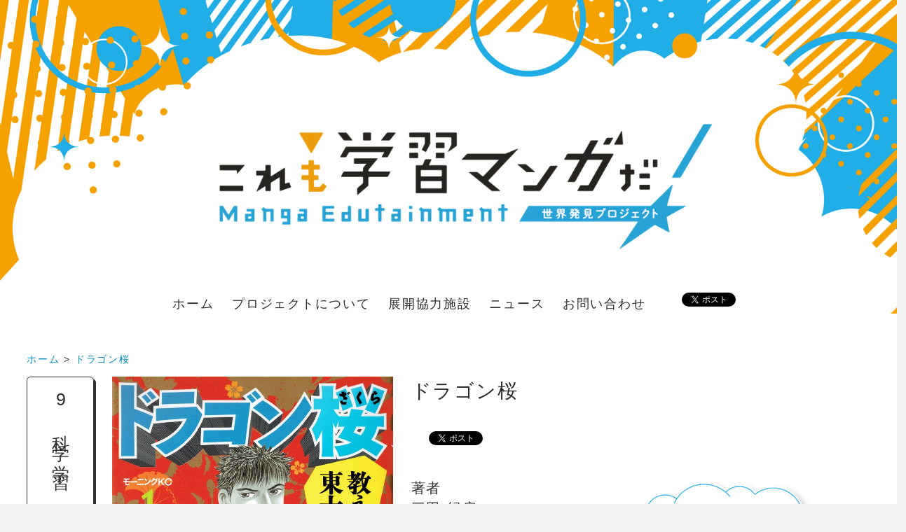

--- FILE ---
content_type: text/html; charset=UTF-8
request_url: https://gakushumanga.jp/manga/%E3%83%89%E3%83%A9%E3%82%B4%E3%83%B3%E6%A1%9C/
body_size: 34313
content:
<!DOCTYPE html>
<!--[if lt IE 7]><html class="no-js lt-ie9 lt-ie8 lt-ie7" lang="ja"><![endif]-->
<!--[if IE 7]>   <html class="no-js lt-ie9 lt-ie8" lang="ja"><![endif]-->
<!--[if IE 8]>   <html class="no-js lt-ie9" lang="ja"><![endif]-->
<!--[if gt IE 8]><!--><html lang="ja"><!--<![endif]-->
  <head>
    <!-- Global site tag (gtag.js) - Google Analytics -->
    <script async src="https://www.googletagmanager.com/gtag/js?id=G-QEYCG8FD2N"></script>
    <script>
     window.dataLayer = window.dataLayer || [];
     function gtag(){dataLayer.push(arguments);}
     gtag('js', new Date());

     gtag('config', 'G-QEYCG8FD2N');
    </script>
    <meta charset="utf-8">
    <meta http-equiv="X-UA-Compatible" content="IE=edge">
    <title>科学・学習「ドラゴン桜」これも学習マンガだ！</title>
    <meta name="description" content="受験勉強マンガである。学習マンガというより、もっとストレートに、勉強に焦点を当てる。「マンガなんか読んでないで勉強しなさい。」そう、マンガは勉強と対極にある。これを逆手に取って、勉強とは何か、受験とはどういうものか、を描く。えっホント？と思うようなコツを提示する一方、東大受験は教科書をきっちり理解すれば合格できるといった基本的なメッセージも盛り込まれる。だが、さまざまな受験テクニックやためになる勉強法を紹介しつつも、冷酷な先生や個性的すぎる先生たちが学生を戸惑わせたりして、並みの受験教本とは一線を画す。そう、ゲームのように、スポーツのように、勉強する。スポ根マンガのように、落ちこぼれ高校生が東大を突破したり、あるいは失敗したり、その成長過程も共有する。元暴走族の弁護士が進学実績を上げることで高校の経営を立て直す、というビジネス書でもある。
">
    <meta name="viewport" content="width=device-width,initial-scale=1.0">
        <meta property="og:url" content="http://gakushumanga.jp/manga/%E3%83%89%E3%83%A9%E3%82%B4%E3%83%B3%E6%A1%9C/">
<meta property="og:site_name" content="これも学習マンガだ！">
<meta property="og:type" content="article">
<meta property="og:title" content="科学・学習「ドラゴン桜」これも学習マンガだ！">
<meta property="og:description" content="受験勉強マンガである。学習マンガというより、もっとストレートに、勉強に焦点を当てる。「マンガなんか読んでないで勉強しなさい。」そう、マンガは勉強と対極にある。これを逆手に取って、勉強とは何か、受験とはどういうものか、を描く。えっホント？と思うようなコツを提示する一方、東大受験は教科書をきっちり理解すれば合格できるといった基本的なメッセージも盛り込まれる。だが、さまざまな受験テクニックやためになる勉強法を紹介しつつも、冷酷な先生や個性的すぎる先生たちが学生を戸惑わせたりして、並みの受験教本とは一線を画す。そう、ゲームのように、スポーツのように、勉強する。スポ根マンガのように、落ちこぼれ高校生が東大を突破したり、あるいは失敗したり、その成長過程も共有する。元暴走族の弁護士が進学実績を上げることで高校の経営を立て直す、というビジネス書でもある。
">
<meta name="twitter:card" content="summary_large_image">
<meta name="twitter:title" content="科学・学習「ドラゴン桜」これも学習マンガだ！">
<meta name="twitter:description" content="受験勉強マンガである。学習マンガというより、もっとストレートに、勉強に焦点を当てる。「マンガなんか読んでないで勉強しなさい。」そう、マンガは勉強と対極にある。これを逆手に取って、勉強とは何か、受験とはどういうものか、を描く。えっホント？と思うようなコツを提示する一方、東大受験は教科書をきっちり理解すれば合格できるといった基本的なメッセージも盛り込まれる。だが、さまざまな受験テクニックやためになる勉強法を紹介しつつも、冷酷な先生や個性的すぎる先生たちが学生を戸惑わせたりして、並みの受験教本とは一線を画す。そう、ゲームのように、スポーツのように、勉強する。スポ根マンガのように、落ちこぼれ高校生が東大を突破したり、あるいは失敗したり、その成長過程も共有する。元暴走族の弁護士が進学実績を上げることで高校の経営を立て直す、というビジネス書でもある。
">
  <meta property="og:image" content="https://gakushumanga.jp/wp/wp-content/uploads/2015/09/47_ドラゴン桜.jpg">
    <!-- <meta name="twitter:image:src" content="https://gakushumanga.jp/wp/wp-content/uploads/2015/09/47_ドラゴン桜1.jpg"> -->
  <!-- <meta name="twitter:image:src" content="https://gakushumanga.jp/wp/wp-content/uploads/2015/09/47_ドラゴン桜.jpg"> -->
    <link rel="apple-touch-icon" href="https://gakushumanga.jp/wp/wp-content/themes/gakushumanga/images/apple-touch-icon.png">
    <link rel="shortcut icon" type="image/x-icon" href="https://gakushumanga.jp/wp/wp-content/themes/gakushumanga/images/favicon.ico">
    <link rel="stylesheet" href="https://gakushumanga.jp/wp/wp-content/themes/gakushumanga/style.css?1751980859">
    <script async defer crossorigin="anonymous" src="https://connect.facebook.net/ja_JP/all.js#xfbml=1&version=v10.0&appId=459418950831038&autoLogAppEvents=1" nonce="GNHfQWr7"></script>
    <meta name='robots' content='max-image-preview:large' />
	<style>img:is([sizes="auto" i], [sizes^="auto," i]) { contain-intrinsic-size: 3000px 1500px }</style>
	<link rel='dns-prefetch' href='//webfont.fontplus.jp' />
<script type="text/javascript">
/* <![CDATA[ */
window._wpemojiSettings = {"baseUrl":"https:\/\/s.w.org\/images\/core\/emoji\/15.0.3\/72x72\/","ext":".png","svgUrl":"https:\/\/s.w.org\/images\/core\/emoji\/15.0.3\/svg\/","svgExt":".svg","source":{"concatemoji":"https:\/\/gakushumanga.jp\/wp\/wp-includes\/js\/wp-emoji-release.min.js?ver=6.7.4"}};
/*! This file is auto-generated */
!function(i,n){var o,s,e;function c(e){try{var t={supportTests:e,timestamp:(new Date).valueOf()};sessionStorage.setItem(o,JSON.stringify(t))}catch(e){}}function p(e,t,n){e.clearRect(0,0,e.canvas.width,e.canvas.height),e.fillText(t,0,0);var t=new Uint32Array(e.getImageData(0,0,e.canvas.width,e.canvas.height).data),r=(e.clearRect(0,0,e.canvas.width,e.canvas.height),e.fillText(n,0,0),new Uint32Array(e.getImageData(0,0,e.canvas.width,e.canvas.height).data));return t.every(function(e,t){return e===r[t]})}function u(e,t,n){switch(t){case"flag":return n(e,"\ud83c\udff3\ufe0f\u200d\u26a7\ufe0f","\ud83c\udff3\ufe0f\u200b\u26a7\ufe0f")?!1:!n(e,"\ud83c\uddfa\ud83c\uddf3","\ud83c\uddfa\u200b\ud83c\uddf3")&&!n(e,"\ud83c\udff4\udb40\udc67\udb40\udc62\udb40\udc65\udb40\udc6e\udb40\udc67\udb40\udc7f","\ud83c\udff4\u200b\udb40\udc67\u200b\udb40\udc62\u200b\udb40\udc65\u200b\udb40\udc6e\u200b\udb40\udc67\u200b\udb40\udc7f");case"emoji":return!n(e,"\ud83d\udc26\u200d\u2b1b","\ud83d\udc26\u200b\u2b1b")}return!1}function f(e,t,n){var r="undefined"!=typeof WorkerGlobalScope&&self instanceof WorkerGlobalScope?new OffscreenCanvas(300,150):i.createElement("canvas"),a=r.getContext("2d",{willReadFrequently:!0}),o=(a.textBaseline="top",a.font="600 32px Arial",{});return e.forEach(function(e){o[e]=t(a,e,n)}),o}function t(e){var t=i.createElement("script");t.src=e,t.defer=!0,i.head.appendChild(t)}"undefined"!=typeof Promise&&(o="wpEmojiSettingsSupports",s=["flag","emoji"],n.supports={everything:!0,everythingExceptFlag:!0},e=new Promise(function(e){i.addEventListener("DOMContentLoaded",e,{once:!0})}),new Promise(function(t){var n=function(){try{var e=JSON.parse(sessionStorage.getItem(o));if("object"==typeof e&&"number"==typeof e.timestamp&&(new Date).valueOf()<e.timestamp+604800&&"object"==typeof e.supportTests)return e.supportTests}catch(e){}return null}();if(!n){if("undefined"!=typeof Worker&&"undefined"!=typeof OffscreenCanvas&&"undefined"!=typeof URL&&URL.createObjectURL&&"undefined"!=typeof Blob)try{var e="postMessage("+f.toString()+"("+[JSON.stringify(s),u.toString(),p.toString()].join(",")+"));",r=new Blob([e],{type:"text/javascript"}),a=new Worker(URL.createObjectURL(r),{name:"wpTestEmojiSupports"});return void(a.onmessage=function(e){c(n=e.data),a.terminate(),t(n)})}catch(e){}c(n=f(s,u,p))}t(n)}).then(function(e){for(var t in e)n.supports[t]=e[t],n.supports.everything=n.supports.everything&&n.supports[t],"flag"!==t&&(n.supports.everythingExceptFlag=n.supports.everythingExceptFlag&&n.supports[t]);n.supports.everythingExceptFlag=n.supports.everythingExceptFlag&&!n.supports.flag,n.DOMReady=!1,n.readyCallback=function(){n.DOMReady=!0}}).then(function(){return e}).then(function(){var e;n.supports.everything||(n.readyCallback(),(e=n.source||{}).concatemoji?t(e.concatemoji):e.wpemoji&&e.twemoji&&(t(e.twemoji),t(e.wpemoji)))}))}((window,document),window._wpemojiSettings);
/* ]]> */
</script>
	<style type="text/css">
	img.wp-smiley,
	img.emoji {
		display: inline !important;
		border: none !important;
		box-shadow: none !important;
		height: 1em !important;
		width: 1em !important;
		margin: 0 0.07em !important;
		vertical-align: -0.1em !important;
		background: none !important;
		padding: 0 !important;
	}
	</style>
	<script type="text/javascript" src="//webfont.fontplus.jp/accessor/script/fontplus.js?aH~6JqoagF4=&amp;aa=1&amp;ab=2&amp;ver=6.7.4" id="font-plus-js"></script>
<link rel="https://api.w.org/" href="https://gakushumanga.jp/wp-json/" /><link rel="EditURI" type="application/rsd+xml" title="RSD" href="https://gakushumanga.jp/wp/xmlrpc.php?rsd" />
<meta name="generator" content="WordPress 6.7.4" />
<link rel="canonical" href="https://gakushumanga.jp/manga/%e3%83%89%e3%83%a9%e3%82%b4%e3%83%b3%e6%a1%9c/" />
<link rel='shortlink' href='https://gakushumanga.jp/?p=207' />
<link rel="alternate" title="oEmbed (JSON)" type="application/json+oembed" href="https://gakushumanga.jp/wp-json/oembed/1.0/embed?url=https%3A%2F%2Fgakushumanga.jp%2Fmanga%2F%25e3%2583%2589%25e3%2583%25a9%25e3%2582%25b4%25e3%2583%25b3%25e6%25a1%259c%2F" />
<link rel="alternate" title="oEmbed (XML)" type="text/xml+oembed" href="https://gakushumanga.jp/wp-json/oembed/1.0/embed?url=https%3A%2F%2Fgakushumanga.jp%2Fmanga%2F%25e3%2583%2589%25e3%2583%25a9%25e3%2582%25b4%25e3%2583%25b3%25e6%25a1%259c%2F&#038;format=xml" />
  </head>
  <body class="manga-template-default single single-manga postid-207 ja %e3%83%89%e3%83%a9%e3%82%b4%e3%83%b3%e6%a1%9c">
                <div id="mobile_nav_btn">MENU</div>
    <div id="container">
      <header id="header">
        <div id="bg-header"></div>
        <a href="https://gakushumanga.jp"><img src="https://gakushumanga.jp/wp/wp-content/themes/gakushumanga/images/header_logo_wide.png" alt="科学・学習「ドラゴン桜」これも学習マンガだ！" /></a>
        <nav id="h-nav">
          <ul>
            <li><a href="https://gakushumanga.jp" class="">ホーム</a></li>
            <li><a href="https://gakushumanga.jp/concept/" class="">プロジェクトについて</a></li>
            <li class=" e-new"><a href="https://gakushumanga.jp/archive/" class="">展開協力施設</a></li>
            <li class=" e-new"><a href="https://gakushumanga.jp/news/" class="">ニュース</a></li>
            <li><a href="https://gakushumanga.jp/contact/" class="">お問い合わせ</a></li>
            <li class="header_share">
              <div class="m-share"><span class="facebook">
      <div class="fb-like" data-href="data-href="https://gakushumanga.jp" data-send="false" data-layout="button_count" data-width="85" data-show-faces="false"></div>
    </span><span class="facebook">
      <div class="fb-share-button" data-href="https://gakushumanga.jp" data-layout="button"></div>
    </span><span class="twitter">
      <a href="//twitter.com/share" class="twitter-share-button" data-url="https://gakushumanga.jp" data-count="horizontal" data-lang="ja">ツイート</a></span></div>            </li>
          </ul>
        </nav>
      </header>
              <nav id="breadcrumb">
                                <a href="https://gakushumanga.jp">ホーム</a> > <a href="https://gakushumanga.jp/manga/%e3%83%89%e3%83%a9%e3%82%b4%e3%83%b3%e6%a1%9c/">ドラゴン桜</a>                  </nav>
      <div id="main" class="manga manga-single">
  <section class="content-section-main">
    <div class="manga-category-title active">
      <label>
                        <span class="number">9</span><span class="name-vertical">科学・学習</span>         <div class="count"></div>
      </label>
    </div>
    <div id="cover">
            <img src="https://gakushumanga.jp/wp/wp-content/uploads/2015/09/47_ドラゴン桜.jpg" class="manga-cover" alt="ドラゴン桜" />
                </div>
    <div id="detail">
      <h1 class="manga-title">
        ドラゴン桜                          <small>どらごんざくら</small>
              </h1>
      <div class="share">
        <div class="m-share"><span class="facebook">
      <div class="fb-like" data-href="data-href="https://gakushumanga.jp/manga/%e3%83%89%e3%83%a9%e3%82%b4%e3%83%b3%e6%a1%9c/" data-send="false" data-layout="button_count" data-width="85" data-show-faces="false"></div>
    </span><span class="twitter">
      <a href="//twitter.com/share" class="twitter-share-button" data-url="https://gakushumanga.jp/manga/%e3%83%89%e3%83%a9%e3%82%b4%e3%83%b3%e6%a1%9c/" data-count="horizontal" data-lang="ja">ツイート</a></span></div>      </div>
            <dl>
                  <dd class="forprimary">小学生からOK</dd>
                                  <dt>著者</dt>
          <dd>三田 紀房</dd>
                                  <dt>出版社</dt>
          <dd>講談社</dd>
                                  <dt>発刊状況</dt>
          <dd>完結</dd>
              </dl>
      <div class="copy_balloon">
        <div class="copy">
          <div class="copy-text-box">
                                      <p class="copy_title"><strong>ゲームのように勉強しよう</strong></p>
                                                  <p class="copy_text">勉強とは、受験とは何か。落ちこぼれ高校生が東大合格を目指す</p>
                      </div>
        </div>
      </div><!-- .copy_balloon -->
                    <div class="manga-selector-comment">
          <h2 class="comment-title">推薦コメント</h2>
          <div class="selectors">
            <div class="selector">
                                              <div class="selector-comment">
                  <p>受験勉強マンガである。学習マンガというより、もっとストレートに、勉強に焦点を当てる。「マンガなんか読んでないで勉強しなさい。」そう、マンガは勉強と対極にある。これを逆手に取って、勉強とは何か、受験とはどういうものか、を描く。えっホント？と思うようなコツを提示する一方、東大受験は教科書をきっちり理解すれば合格できるといった基本的なメッセージも盛り込まれる。だが、さまざまな受験テクニックやためになる勉強法を紹介しつつも、冷酷な先生や個性的すぎる先生たちが学生を戸惑わせたりして、並みの受験教本とは一線を画す。そう、ゲームのように、スポーツのように、勉強する。スポ根マンガのように、落ちこぼれ高校生が東大を突破したり、あるいは失敗したり、その成長過程も共有する。元暴走族の弁護士が進学実績を上げることで高校の経営を立て直す、というビジネス書でもある。
</p>
                </div>
                            <h3 class="selector-title"><a href="https://gakushumanga.jp/concept/#ichiyanakamura" js-fancybox="#selector-info">中村 伊知哉<span>（iU学長）</span></a></h3>

            </div><!-- .selector -->
          </div><!-- .selectors -->
        </div><!-- .manga-selector-comment -->
            <ul class="shopping-links">
                          <li class="shopping-btn"><a href="https://bookwalker.jp/series/4534/list/" class="btn" target="_blank">BOOK WALKERで購入</a></li>
              </ul>
      <ul class="caption-list">
                        <li><span class="asterisk">※</span>発刊状況は2025年3月31日時点のものとなります。</li>
        <!-- <li><span class="asterisk">※</span>小学生からOKはあくまで委員会の判断による目安となります。</li> -->
      </ul>
    </div><!-- #detail -->
  </section><!-- .content-section -->
  <!-- / manga -->
        <section class="content-section content-section-twitter" id="manga-tweets">
      <h2 class="content-title">ドラゴン桜 のみんなのツイート</h2>
      <div class="content-body">
        <p>みなさんのご意見、ご感想をTwitterでお待ちしています。</p>
                  <a href="//twitter.com/share?url=https%3A%2F%2Fgakushumanga.jp%2F%3Fp%3D207&text=%23%E3%81%93%E3%82%8C%E3%82%82%E5%AD%A6%E7%BF%92%E3%83%9E%E3%83%B3%E3%82%AC%E3%81%A0" target="_blank" onclick="window.open(this.href, 'TwitterWindow', 'width=650, height=450, menubar=no, toolbar=no, scrollbars=yes'); return false;">#これも学習マンガだ</a>
                                <div class="embed_tweet">
              <blockquote class="twitter-tweet" lang="ja"><a href="https://twitter.com/satoyon4_/status/702094446741958656"></a></blockquote>
            </div>
                      <div class="embed_tweet">
              <blockquote class="twitter-tweet" lang="ja"><a href="https://twitter.com/hutahutaTweets/status/654081171618336769"></a></blockquote>
            </div>
                      <div class="embed_tweet">
              <blockquote class="twitter-tweet" lang="ja"><a href="https://twitter.com/sanshodo/status/653956200103477248"></a></blockquote>
            </div>
                      <div class="embed_tweet">
              <blockquote class="twitter-tweet" lang="ja"><a href="https://twitter.com/mita_norifusa/status/653909551327023104"></a></blockquote>
            </div>
                      <div class="embed_tweet">
              <blockquote class="twitter-tweet" lang="ja"><a href="https://twitter.com/ichiyanakamura/status/653722084716052481"></a></blockquote>
            </div>
                      <div class="embed_tweet">
              <blockquote class="twitter-tweet" lang="ja"><a href="https://twitter.com/nabekichi32/status/653561369132843012"></a></blockquote>
            </div>
                      <div class="embed_tweet">
              <blockquote class="twitter-tweet" lang="ja"><a href="https://twitter.com/kisuketyatya/status/653933807590969344"></a></blockquote>
            </div>
                      <div class="embed_tweet">
              <blockquote class="twitter-tweet" lang="ja"><a href="https://twitter.com/4ME65rr4z9/status/653145821735550976"></a></blockquote>
            </div>
                </div>
    </section>
    <!-- others -->
  <section class="content-section">
    <header class="content-header">
            <h2 class="content-title">同じ「9 科学・学習」カテゴリ</h2>
    </header>
    <div class="content-body">
      <ul id="manga-archive">
                          <li class="manga">
            <article class="m-category_manga">
  <a href="https://gakushumanga.jp/manga/%e6%b1%ba%e3%81%97%e3%81%a6%e3%83%9e%e3%83%8d%e3%81%97%e3%81%aa%e3%81%84%e3%81%a7%e3%81%8f%e3%81%a0%e3%81%95%e3%81%84%e3%80%82/">
              <div class="manga-cover" style="background-image: url(https://gakushumanga.jp/wp/wp-content/uploads/2016/10/40_kesshitemaneshinaidekudasai-212x300.jpg)">
      </div>
      <div class="text">
        決してマネしないでください。      </div>
      </a>
</article>
          </li>
                  <li class="manga">
            <article class="m-category_manga">
  <a href="https://gakushumanga.jp/manga/%e3%81%af%e3%81%9f%e3%82%89%e3%81%8f%e7%b4%b0%e8%83%9e/">
              <div class="manga-cover" style="background-image: url(https://gakushumanga.jp/wp/wp-content/uploads/2016/10/41_hatarakusaibou-210x300.jpg)">
      </div>
      <div class="text">
        はたらく細胞      </div>
      </a>
</article>
          </li>
                  <li class="manga">
            <article class="m-category_manga">
  <a href="https://gakushumanga.jp/manga/%ef%bd%91%ef%bc%8e%ef%bd%85%ef%bc%8e%ef%bd%84%ef%bc%8e%e8%a8%bc%e6%98%8e%e7%b5%82%e4%ba%86/">
              <div class="manga-cover" style="background-image: url(https://gakushumanga.jp/wp/wp-content/uploads/2017/11/42_qed-201x300.jpg)">
      </div>
      <div class="text">
        Ｑ．Ｅ．Ｄ．証明終了      </div>
      </a>
</article>
          </li>
                  <li class="manga">
            <article class="m-category_manga">
  <a href="https://gakushumanga.jp/manga/ai%e3%81%ae%e9%81%ba%e9%9b%bb%e5%ad%90/">
              <div class="manga-cover" style="background-image: url(https://gakushumanga.jp/wp/wp-content/uploads/2020/11/14_AIの遺電子-199x300.jpg)">
      </div>
      <div class="text">
        AIの遺電子      </div>
      </a>
</article>
          </li>
                  <li class="manga">
            <article class="m-category_manga">
  <a href="https://gakushumanga.jp/manga/%e3%83%92%e3%83%8e%e3%82%b3/">
              <div class="manga-cover" style="background-image: url(https://gakushumanga.jp/wp/wp-content/uploads/2015/09/58_ヒノコ-186x300.jpg)">
      </div>
      <div class="text">
        ヒノコ      </div>
      </a>
</article>
          </li>
                  <li class="manga">
            <article class="m-category_manga">
  <a href="https://gakushumanga.jp/manga/%e3%83%89%e3%83%a9%e3%82%b4%e3%83%b3%e6%a1%9c/">
              <div class="manga-cover" style="background-image: url(https://gakushumanga.jp/wp/wp-content/uploads/2015/09/47_ドラゴン桜-210x300.jpg)">
      </div>
      <div class="text">
        ドラゴン桜      </div>
      </a>
</article>
          </li>
                  <li class="manga">
            <article class="m-category_manga">
  <a href="https://gakushumanga.jp/manga/%e5%a4%a9%e5%9c%b0%e5%89%b5%e9%80%a0%e3%83%87%e3%82%b6%e3%82%a4%e3%83%b3%e9%83%a8/">
              <div class="manga-cover" style="background-image: url(https://gakushumanga.jp/wp/wp-content/uploads/2020/11/4_tendebu_vol01_cover-cs6_re2_ol-204x300.png)">
      </div>
      <div class="text">
        天地創造デザイン部      </div>
      </a>
</article>
          </li>
                  <li class="manga">
            <article class="m-category_manga">
  <a href="https://gakushumanga.jp/manga/%e3%81%be%e3%82%93%e3%81%8c%e3%82%b5%e3%82%a4%e3%82%a8%e3%83%b3%e3%82%b9%e3%80%80/">
              <div class="manga-cover" style="background-image: url(https://gakushumanga.jp/wp/wp-content/uploads/2016/10/42_mangascience-206x300.jpg)">
      </div>
      <div class="text">
        まんがサイエンス      </div>
      </a>
</article>
          </li>
                  <li class="manga">
            <article class="m-category_manga">
  <a href="https://gakushumanga.jp/manga/%e3%82%a2%e3%82%a4%e3%82%a2%e3%83%b3%e3%83%90%e3%83%87%e3%82%a3/">
              <div class="manga-cover" style="background-image: url(https://gakushumanga.jp/wp/wp-content/uploads/2017/11/40_ironbuddy_出版社提供-212x300.jpg)">
      </div>
      <div class="text">
        アイアンバディ      </div>
      </a>
</article>
          </li>
                  <li class="manga">
            <article class="m-category_manga">
  <a href="https://gakushumanga.jp/manga/%e3%83%81%e3%80%82%e2%94%80%e5%9c%b0%e7%90%83%e3%81%ae%e9%81%8b%e5%8b%95%e3%81%ab%e3%81%a4%e3%81%84%e3%81%a6%e2%94%80/">
              <div class="manga-cover" style="background-image: url(https://gakushumanga.jp/wp/wp-content/uploads/2025/04/9c94662d3cf560a6acfa9a0bfbd968b4-181x256.jpg)">
      </div>
      <div class="text">
        チ。─地球の運動について─      </div>
      </a>
</article>
          </li>
                  <li class="manga">
            <article class="m-category_manga">
  <a href="https://gakushumanga.jp/manga/%e3%83%a2%e3%82%b8%e3%83%a3%e5%85%ac/">
              <div class="manga-cover" style="background-image: url(https://gakushumanga.jp/wp/wp-content/uploads/2016/10/43_mojakou-212x300.jpg)">
      </div>
      <div class="text">
        モジャ公      </div>
      </a>
</article>
          </li>
                  <li class="manga">
            <article class="m-category_manga">
  <a href="https://gakushumanga.jp/manga/%e5%ae%87%e5%ae%99%e5%85%84%e5%bc%9f/">
              <div class="manga-cover" style="background-image: url(https://gakushumanga.jp/wp/wp-content/uploads/2016/03/78_宇宙兄弟W-211x300.jpg)">
      </div>
      <div class="text">
        宇宙兄弟      </div>
      </a>
</article>
          </li>
                  <li class="manga">
            <article class="m-category_manga">
  <a href="https://gakushumanga.jp/manga/%e3%82%82%e3%82%84%e3%81%97%e3%82%82%e3%82%93/">
              <div class="manga-cover" style="background-image: url(https://gakushumanga.jp/wp/wp-content/uploads/2015/09/74_もやしもん-211x300.jpg)">
      </div>
      <div class="text">
        もやしもん      </div>
      </a>
</article>
          </li>
                  <li class="manga">
            <article class="m-category_manga">
  <a href="https://gakushumanga.jp/manga/%e3%81%93%e3%81%93%e3%81%af%e4%bb%8a%e3%81%8b%e3%82%89%e5%80%ab%e7%90%86%e3%81%a7%e3%81%99%e3%80%82/">
              <div class="manga-cover" style="background-image: url(https://gakushumanga.jp/wp/wp-content/uploads/2020/11/17_kokoha_2020-215x300.png)">
      </div>
      <div class="text">
        ここは今から倫理です。      </div>
      </a>
</article>
          </li>
                  <li class="manga">
            <article class="m-category_manga">
  <a href="https://gakushumanga.jp/manga/%e3%83%9f%e3%83%8e%e3%82%bf%e3%82%a6%e3%83%ad%e3%82%b9%e3%81%ae%e7%9a%bf/">
              <div class="manga-cover" style="background-image: url(https://gakushumanga.jp/wp/wp-content/uploads/2017/11/43_minotaurosunosara-208x300.jpg)">
      </div>
      <div class="text">
        ミノタウロスの皿      </div>
      </a>
</article>
          </li>
                  <li class="manga">
            <article class="m-category_manga">
  <a href="https://gakushumanga.jp/manga/%e3%83%8f%e3%83%ab%e3%83%ad%e3%83%83%e3%82%af/">
              <div class="manga-cover" style="background-image: url(https://gakushumanga.jp/wp/wp-content/uploads/2015/09/82_ハルロック-211x300.jpg)">
      </div>
      <div class="text">
        ハルロック      </div>
      </a>
</article>
          </li>
                  <li class="manga">
            <article class="m-category_manga">
  <a href="https://gakushumanga.jp/manga/%e5%a4%a9%e6%89%8d-%e6%9f%b3%e6%b2%a2%e6%95%99%e6%8e%88%e3%81%ae%e7%94%9f%e6%b4%bb/">
              <div class="manga-cover" style="background-image: url(https://gakushumanga.jp/wp/wp-content/uploads/2015/09/45_天才柳沢教授の生活-210x300.jpg)">
      </div>
      <div class="text">
        天才 柳沢教授の生活      </div>
      </a>
</article>
          </li>
                  <li class="manga">
            <article class="m-category_manga">
  <a href="https://gakushumanga.jp/manga/%e3%82%a2%e3%83%95%e3%82%bf%e3%83%bc-0/">
              <div class="manga-cover" style="background-image: url(https://gakushumanga.jp/wp/wp-content/uploads/2015/09/12-211x300.jpg)">
      </div>
      <div class="text">
        アフター 0      </div>
      </a>
</article>
          </li>
                  <li class="manga">
            <article class="m-category_manga">
  <a href="https://gakushumanga.jp/manga/%e3%81%af%e3%81%98%e3%82%81%e3%82%a2%e3%83%ab%e3%82%b4%e3%83%aa%e3%82%ba%e3%83%a0/">
              <div class="manga-cover" style="background-image: url(https://gakushumanga.jp/wp/wp-content/uploads/2020/11/48_はじめアルゴリズム-210x300.jpg)">
      </div>
      <div class="text">
        はじめアルゴリズム      </div>
      </a>
</article>
          </li>
                  <li class="manga">
            <article class="m-category_manga">
  <a href="https://gakushumanga.jp/manga/dr-stone/">
              <div class="manga-cover" style="background-image: url(https://gakushumanga.jp/wp/wp-content/uploads/2020/11/22_Dr.STONE_-192x300.jpg)">
      </div>
      <div class="text">
        Dr.STONE      </div>
      </a>
</article>
          </li>
                  <li class="manga">
            <article class="m-category_manga">
  <a href="https://gakushumanga.jp/manga/%e6%9a%97%e6%ae%ba%e6%95%99%e5%ae%a4/">
              <div class="manga-cover" style="background-image: url(https://gakushumanga.jp/wp/wp-content/uploads/2017/11/41_ansatsukyoshitsu-191x300.jpg)">
      </div>
      <div class="text">
        暗殺教室      </div>
      </a>
</article>
          </li>
                  <li class="manga">
            <article class="m-category_manga">
  <a href="https://gakushumanga.jp/manga/%e3%83%97%e3%83%a9%e3%83%8d%e3%83%86%e3%82%b9/">
              <div class="manga-cover" style="background-image: url(https://gakushumanga.jp/wp/wp-content/uploads/2015/09/65_プラネテス-211x300.jpg)">
      </div>
      <div class="text">
        プラネテス      </div>
      </a>
</article>
          </li>
                  <li class="manga">
            <article class="m-category_manga">
  <a href="https://gakushumanga.jp/manga/%e6%bc%ab%e7%94%bb%e3%80%80%e5%90%9b%e3%81%9f%e3%81%a1%e3%81%af%e3%81%a9%e3%81%86%e7%94%9f%e3%81%8d%e3%82%8b%e3%81%8b/">
              <div class="manga-cover" style="background-image: url(https://gakushumanga.jp/wp/wp-content/uploads/2020/11/15_君たちはどう生きるか-212x300.jpg)">
      </div>
      <div class="text">
        漫画　君たちはどう生きるか      </div>
      </a>
</article>
          </li>
              </ul>
    </div><!-- .content-body -->
  </section><!-- .content-section -->
</div>
        
<footer id="footer">
  <section id="f-social">
        <!-- <div class="fb-page" data-href="https://www.facebook.com/gakushumanga" data-tabs="timeline" data-width="600" data-height="600" data-small-header="true" data-adapt-container-width="true" data-hide-cover="false" data-show-facepile="true"><blockquote cite="https://www.facebook.com/gakushumanga" class="fb-xfbml-parse-ignore"><a href="https://www.facebook.com/gakushumanga">これも学習マンガだ！</a></blockquote></div> -->
    <div id="twitter-container">
      <a class="twitter-timeline" data-height="600" href="https://twitter.com/mng_edutainment?ref_src=twsrc%5Etfw">Tweets by mng_edutainment</a> <script async src="https://platform.twitter.com/widgets.js" charset="utf-8"></script>
    </div>
  </section>
  <div id="organize">
    <ul>
      <li>
        <div class="type">［主催］</div>
        <a href="//association.manganight.net" target="_blank">一般社団法人マンガナイト</a>
      </li>
      <li>
        <div class="type">［助成］</div>
        <a href="//www.nippon-foundation.or.jp/" target="_blank"><img src="https://gakushumanga.jp/wp/wp-content/themes/gakushumanga/images/nf-asset/who_dis_ci_03.png" alt="日本財団 THE NIPPON FOUNDATION" width="200" height="29"></a>
      </li>
      <li>
        <div class="type">［協賛］</div>
        <a href="//bookwalker.jp/top/" target="_blank"><img src="https://gakushumanga.jp/wp/wp-content/themes/gakushumanga/images/bw_banner.png" width="180"></a>
        <a href="//rainbowbird.jp" target="_blank"><img src="https://gakushumanga.jp/wp/wp-content/themes/gakushumanga/images/rb_banner.png" width="140"></a>
      </li>
    </ul>
  </div>
  <div id="copyright">Copyright © The Nippon Foundation</div>

    
<!-- facebook -->
<script>
  (function(d, s, id) {
    var js, fjs = d.getElementsByTagName(s)[0];
    if (d.getElementById(id)) return;
    js = d.createElement(s); js.id = id;
    js.src = "//connect.facebook.net/en_US/all.js#xfbml=1&appId=";
    fjs.parentNode.insertBefore(js, fjs);
  }(document, 'script', 'facebook-jssdk'));
</script>
<!-- //facebook -->

<!-- twitter -->
<script>
  !function(d,s,id){var js,fjs=d.getElementsByTagName(s)[0],p=/^http:/.test(d.location)?'http':'https';if(!d.getElementById(id)){js=d.createElement(s);js.id=id;js.src=p+'://platform.twitter.com/widgets.js';fjs.parentNode.insertBefore(js,fjs);}}(document, 'script', 'twitter-wjs');
</script>
<!-- //twitter -->






<!-- google analytics -->
<script type="text/javascript">
  var _gaq = _gaq || [];
  _gaq.push(['_setAccount', 'xxx']);
  _gaq.push(['_trackPageview']);
  (function() {
    var ga = document.createElement('script'); ga.type = "text/javascript"; ga.async = true;
    ga.src = ('https:' == document.location.protocol ? 'https://ssl' : 'http://www') + '.google-analytics.com/ga.js';
    var s = document.getElementsByTagName('script')[0]; s.parentNode.insertBefore(ga, s);
  })();
</script>
<!-- //google analytics -->

<script>
  (function(i,s,o,g,r,a,m){i['GoogleAnalyticsObject']=r;i[r]=i[r]||function(){
  (i[r].q=i[r].q||[]).push(arguments)},i[r].l=1*new Date();a=s.createElement(o),
  m=s.getElementsByTagName(o)[0];a.async=1;a.src=g;m.parentNode.insertBefore(a,m)
  })(window,document,'script','//www.google-analytics.com/analytics.js','ga');
  ga('create', 'UA-67552079-1', 'auto');
  ga('send', 'pageview');
</script>  <script type="text/javascript" src="https://gakushumanga.jp/wp/wp-content/themes/gakushumanga/bundle.js?ver=1.0" id="bundle-js"></script>
</footer>
<div id="bg-footer"></div>


--- FILE ---
content_type: text/css
request_url: https://gakushumanga.jp/wp/wp-content/themes/gakushumanga/style.css?1751980859
body_size: 50241
content:
@charset "UTF-8";
/*
Theme Name: gakushumanga.2021
Author: Masanori Honda
最終更新 2022年12月21日 20:29
*/
/* http://meyerweb.com/eric/tools/css/reset/ 
   v2.0 | 20110126
   License: none (public domain)
*/
html, body, div, span, applet, object, iframe, h1, h2, h3, h4, h5, h6, p, blockquote, pre, a, abbr, acronym, address, big, cite, code, del, dfn, em, img, ins, kbd, q, s, samp, small, strike, strong, sub, sup, tt, var, b, u, i, center, dl, dt, dd, ol, ul, li, fieldset, form, label, legend, table, caption, tbody, tfoot, thead, tr, th, td, article, aside, canvas, details, embed, figure, figcaption, footer, header, hgroup, menu, nav, output, ruby, section, summary, time, mark, audio, video {
  margin: 0;
  padding: 0;
  border: 0;
  font-size: 100%;
  font: inherit;
  vertical-align: baseline;
}

/* HTML5 display-role reset for older browsers */
article, aside, details, figcaption, figure, footer, header, hgroup, menu, nav, section {
  display: block;
}

body {
  line-height: 1;
}

ol, ul {
  list-style: none;
}

blockquote, q {
  quotes: none;
}

blockquote:before, blockquote:after {
  content: "";
  content: none;
}

q:before, q:after {
  content: "";
  content: none;
}

table {
  border-collapse: collapse;
  border-spacing: 0;
}

.cover, .contain {
  height: inherit;
  width: inherit;
}

.cover img {
  height: inherit;
  width: inherit;
  object-fit: cover;
}

.contain img {
  height: inherit;
  width: inherit;
  object-fit: contain;
}

*, *:before, *:after {
  -webkit-box-sizing: border-box;
  -moz-box-sizing: border-box;
  -o-box-sizing: barder-box;
  -ms-box-sizing: border-box;
  box-sizing: border-box;
}

html {
  color: #2e2f2c;
  font-size: 14px;
  font-size: 0.875rem;
  font-family: "秀英丸ゴシック L", "ヒラギノ角ゴ Pro W3", "Hiragino Kaku Gothic Pro", "メイリオ", Meiryo, "ＭＳ Ｐゴシック", sans-serif;
  letter-spacing: 0.125em;
  overflow-x: hidden;
}

body {
  background-color: #f3f3f3;
}

p {
  line-height: 1.5;
  text-align: justify;
  margin-bottom: 1rem;
}

.note {
  font-size: 0.8em;
  margin: 1rem;
  line-height: 1.5;
}
.note h2 {
  margin-bottom: 1rem;
}

h1, h2, h3 {
  font-family: "秀英丸ゴシック B", "ヒラギノ角ゴ Pro W6", "Hiragino Kaku Gothic Pro", "メイリオ", Meiryo, "ＭＳ Ｐゴシック", sans-serif;
  margin-bottom: 1rem;
}

h1 {
  font-size: 1.8em;
}
h1.content-title {
  font-size: 1.4em;
}

h2 {
  font-size: 1.4em;
}

h3 {
  font-size: 1.1em;
}

h4 {
  font-family: "秀英丸ゴシック B", "ヒラギノ角ゴ Pro W6", "Hiragino Kaku Gothic Pro", "メイリオ", Meiryo, "ＭＳ Ｐゴシック", sans-serif;
}

a {
  color: #008CBA;
  text-decoration: none;
}
a:visited {
  color: #008CBA;
}
a:focus {
  color: #2da8d3;
}
a:hover {
  color: #2da8d3;
}
a:active {
  color: #2da8d3;
}

dl dd {
  margin-bottom: 1rem;
}

#mobile_nav_btn {
  display: none;
  cursor: pointer;
  color: #2e2f2c;
  position: fixed;
  left: 2vw;
  top: 2vw;
  padding: 2vw;
  background: white;
  border: 1px solid #2e2f2c;
  box-shadow: 1px 1px 0px 0px #2e2f2c;
  border-radius: 2vw;
  z-index: 100;
  -moz-transition: -moz-transform 0.5s;
  -o-transition: -o-transform 0.5s;
  -webkit-transition: -webkit-transform 0.5s;
  transition: transform 0.5s;
}

#container {
  background-color: white;
  position: relative;
  z-index: 0;
}

#bg-header, #bg-footer {
  position: absolute;
  z-index: -10;
  width: 100%;
}

#bg-header {
  top: 0;
  background-image: url(./images/bg_header.png);
  background-position: top center;
  background-repeat: no-repeat;
  background-size: cover;
  height: 35.009765625vw;
}

#bg-footer {
  bottom: 0;
  background-image: url(./images/bg_footer.png);
  background-position: bottom center;
  background-repeat: no-repeat;
  background-size: cover;
  height: 35.009765625vw;
}

#breadcrumb {
  width: 94vw;
  margin: 0 auto 1rem;
  line-height: 1.525em;
}

#main {
  width: 94vw;
  margin: 0 auto;
}

#header {
  text-align: center;
  padding-top: 10vw;
  z-index: 1000;
}
#header a {
  display: block;
  width: 94vw;
  margin: 0 auto 4vw;
}
#header a img {
  width: 63vw;
  object-fit: contain;
}

#liner-news {
  font-size: 1em;
  line-height: 1.4;
  width: 67.1428571429vw;
  margin: 0 auto 2rem;
}
#liner-news a {
  display: flex;
}
#liner-news a .news-date {
  width: 6em;
}
#liner-news a .news-title {
  flex: 1;
}

#h-nav {
  display: block;
  margin-bottom: 4vw;
  font-size: 1.4285714286vw;
  height: 2.8571428571vw;
  line-height: 2;
}
#h-nav ul {
  width: fit-content;
  height: inherit;
  margin: 0 auto;
  text-align: center;
  display: flex;
  flex-wrap: nowrap;
  align-items: center;
  flex-direction: row;
  justify-content: space-between;
}
#h-nav ul li {
  line-height: 1;
}
#h-nav ul li a {
  color: #2e2f2c;
  width: auto;
  margin: 1vw;
}
#h-nav ul li a.current {
  color: #ec952d;
}

.m-share {
  padding-top: 0.8vw;
  height: 4vw;
}
.m-share > span {
  position: relative;
  display: block;
  float: left;
  margin-left: 1vw;
  height: auto;
  width: auto;
}
.m-share .twitter {
  width: 74px;
}

#banners {
  position: relative;
  width: 67.1428571429vw;
  margin: 0 auto 4vw;
  display: flex;
  flex-wrap: wrap;
  justify-content: space-between;
}
#banners a.banner {
  display: block;
  position: relative;
  width: 11.1904761905vw;
  height: 11.1904761905vw;
  object-fit: contain;
}
#banners a.banner img {
  position: absolute;
  top: 0;
  left: 0;
  width: inherit;
  height: inherit;
}
#banners a.banner img:hover {
  opacity: 0;
}

#search {
  font-size: 2vw;
}
#search .list-all-pdf {
  text-align: right;
  margin-bottom: 2vw;
}
#search #no_manga {
  display: none;
  text-align: center;
  width: fit-content;
  margin: 0 auto 4vw;
  padding: 0.4em 0.8em;
  line-height: 2.4;
  border: 1px solid #2e2f2c;
}
#search ul.manga-category-all {
  text-align: right;
  margin-bottom: 4vw;
}
#search ul.manga-category-list {
  display: flex;
  justify-content: space-between;
  margin-bottom: 4vw;
}
#search ul.manga-category-list li {
  display: block;
  width: 7.5vw;
  height: 22.5vw;
  color: #2e2f2c;
  border-radius: 0.4em;
  -webkit-border-radius: 0.4em;
  -moz-border-radius: 0.4em;
  margin-bottom: 2vw;
  border: 1px solid #2e2f2c;
  box-shadow: 1px 1px 0px 0px #2e2f2c;
  opacity: 0.4;
  -moz-transform: translate(2px, 2px);
  -o-transform: translate(2px, 2px);
  -ms-transform: translate(2px, 2px);
  -webkit-transform: translate(2px, 2px);
  transform: translate(2px, 2px);
}
#search ul.manga-category-list li.active {
  box-shadow: 3px 3px 0px 0px #2e2f2c;
  opacity: 1;
  -moz-transform: translate(0, 0);
  -o-transform: translate(0, 0);
  -ms-transform: translate(0, 0);
  -webkit-transform: translate(0, 0);
  transform: translate(0, 0);
}
#search ul.manga-category-list li:hover {
  box-shadow: 3px 3px 0px 0px #2e2f2c;
  opacity: 1;
}
#search ul.manga-category-list li label {
  font-size: 1.9736842105vw;
  display: flex;
  flex-direction: column;
  justify-content: space-between;
  width: inherit;
  height: inherit;
}
#search ul.manga-category-list li label input {
  display: none;
}
#search ul.manga-category-list li label .name-vertical {
  -ms-writing-mode: tb-rl;
  writing-mode: vertical-rl;
  letter-spacing: 0.5625em;
  line-height: 7.5vw;
}
#search ul.manga-category-list li label .number, #search ul.manga-category-list li label .count {
  writing-mode: horizontal-tb;
  text-align: center;
  margin: 0.5em 0;
}
#search ul.manga-category-list li label .count {
  font-size: 0.8em;
  margin-top: auto;
  margin-bottom: 0.8em;
}
#search #search_choice {
  background-color: #f3f3f3;
  border-radius: 0.8em;
  -webkit-border-radius: 0.8em;
  -moz-border-radius: 0.8em;
  padding: 4vw;
  margin-bottom: 2vw;
  display: flex;
  flex-wrap: wrap;
  justify-content: space-between;
}
#search #search_choice label {
  cursor: pointer;
}
#search #search_choice #filter-year {
  display: flex;
  flex-wrap: wrap;
  justify-content: center;
  margin: 0 auto 4vw;
  height: 4vw;
  line-height: 4vw;
  width: 100%;
}
#search #search_choice #filter-year .year {
  border-radius: 0.6em;
  -webkit-border-radius: 0.6em;
  -moz-border-radius: 0.6em;
  padding: 0.4em 0.8em;
  margin: 0 2vw;
}
#search #search_choice #filter-year .year input {
  display: none;
}
#search #search_choice #filter-year .year.active {
  font-weight: bold;
  color: white;
  background-color: #ec952d;
}
#search #search_choice #finish_or_not, #search #search_choice #forchildren_or_not, #search #search_choice #freeword_search {
  height: 2em;
  line-height: 2;
}
#search #search_choice input {
  margin-right: 0.8em;
  vertical-align: middle;
}
#search #search_choice label {
  vertical-align: middle;
}
#search #search_choice #freeword_search input {
  border-radius: 0.8em;
  -webkit-border-radius: 0.8em;
  -moz-border-radius: 0.8em;
  width: 18em;
  padding: 0.5em;
  border: 1px solid #cccccc;
  box-shadow: 0 2px 2px rgba(0, 0, 0, 0.1) inset;
}
#search #search_choice #freeword_search input:focus {
  outline-width: 0;
}

#manga-table {
  margin-right: -4vw;
  display: flex;
  flex-wrap: wrap;
}
#manga-table li.manga {
  margin: 0 2vw 2vw 0;
  display: none;
}
#manga-table li.manga.active {
  display: block;
}
#manga-table li.manga a {
  display: block;
  position: relative;
  width: 14vw;
  height: 19.796vw;
}
#manga-table li.manga a .manga-cover {
  position: absolute;
  width: inherit;
  height: inherit;
  box-sizing: border-box;
  border: 1px solid gray;
  background-repeat: no-repeat;
  background-position: center center;
  background-size: cover;
  text-align: center;
}
#manga-table li.manga a .manga-cover:hover {
  opacity: 0.4;
  transform: scale(1.1);
}
#manga-table li.manga a .text {
  font-size: 1.75vw;
  padding: 1.4vw;
  color: black;
  width: inherit;
  height: inherit;
  display: flex;
  flex-direction: column;
  justify-content: center;
  align-items: center;
}

#manga-archive {
  margin-right: -4vw;
  display: flex;
  flex-wrap: wrap;
}
#manga-archive li.manga {
  margin: 0 2vw 2vw 0;
  display: none;
}
#manga-archive li.manga.active {
  display: block;
}
#manga-archive li.manga a {
  display: block;
  position: relative;
  width: 10vw;
  height: 14.14vw;
}
#manga-archive li.manga a .manga-cover {
  position: absolute;
  width: inherit;
  height: inherit;
  box-sizing: border-box;
  border: 1px solid gray;
  background-repeat: no-repeat;
  background-position: center center;
  background-size: cover;
  text-align: center;
}
#manga-archive li.manga a .manga-cover:hover {
  opacity: 0.4;
  transform: scale(1.1);
}
#manga-archive li.manga a .text {
  font-size: 1.25vw;
  padding: 1vw;
  color: black;
  width: inherit;
  height: inherit;
  display: flex;
  flex-direction: column;
  justify-content: center;
  align-items: center;
}
#manga-archive li.manga {
  display: block;
}

footer {
  width: 94vw;
  margin: 0 auto;
}
footer iframe {
  max-width: 100% !important;
  border: 1px solid #e9ebee !important;
}
footer #f-social {
  margin-bottom: 8vw;
  display: flex;
  flex-wrap: wrap;
  justify-content: space-between;
}
footer #f-social .fb-page, footer #f-social #twitter-container {
  width: 46vw;
}
footer #f-social span {
  width: inherit;
}
footer #organize {
  width: fit-content;
  margin: 0 auto 8vw auto;
}
footer #organize li {
  display: flex;
  flex-wrap: wrap;
  align-items: center;
  justify-content: start;
}
footer #organize li > * {
  margin: 0 1vw 2vw 0;
  width: fit-content;
  text-align: center;
}
footer #organize li a {
  display: inline-block;
  vertical-align: middle;
  color: #2e2f2c;
  margin-right: 1em;
}
footer #organize li a img {
  display: block;
  margin: 0 auto;
}
footer #copyright {
  text-align: center;
  padding-bottom: 12vw;
}

section {
  margin-bottom: 2vw;
}

.single-news img {
  max-width: 94vw;
  object-fit: contain;
  height: auto;
}

#main.manga-single {
  line-height: 1.5;
}
#main.manga-single .content-section-main {
  display: flex;
}
#main.manga-single .content-section-main > * {
  margin: 0 2vw 2vw 0;
}
#main.manga-single .content-section-main .manga-category-title {
  display: block;
  width: 7.5vw;
  height: 22.5vw;
  color: #2e2f2c;
  border-radius: 0.4em;
  -webkit-border-radius: 0.4em;
  -moz-border-radius: 0.4em;
  margin-bottom: 2vw;
  border: 1px solid #2e2f2c;
  box-shadow: 1px 1px 0px 0px #2e2f2c;
  opacity: 0.4;
  -moz-transform: translate(2px, 2px);
  -o-transform: translate(2px, 2px);
  -ms-transform: translate(2px, 2px);
  -webkit-transform: translate(2px, 2px);
  transform: translate(2px, 2px);
}
#main.manga-single .content-section-main .manga-category-title.active {
  box-shadow: 3px 3px 0px 0px #2e2f2c;
  opacity: 1;
  -moz-transform: translate(0, 0);
  -o-transform: translate(0, 0);
  -ms-transform: translate(0, 0);
  -webkit-transform: translate(0, 0);
  transform: translate(0, 0);
}
#main.manga-single .content-section-main .manga-category-title:hover {
  box-shadow: 3px 3px 0px 0px #2e2f2c;
  opacity: 1;
}
#main.manga-single .content-section-main .manga-category-title label {
  font-size: 1.9736842105vw;
  display: flex;
  flex-direction: column;
  justify-content: space-between;
  width: inherit;
  height: inherit;
}
#main.manga-single .content-section-main .manga-category-title label input {
  display: none;
}
#main.manga-single .content-section-main .manga-category-title label .name-vertical {
  -ms-writing-mode: tb-rl;
  writing-mode: vertical-rl;
  letter-spacing: 0.5625em;
  line-height: 7.5vw;
}
#main.manga-single .content-section-main .manga-category-title label .number, #main.manga-single .content-section-main .manga-category-title label .count {
  writing-mode: horizontal-tb;
  text-align: center;
  margin: 0.5em 0;
}
#main.manga-single .content-section-main .manga-category-title label .count {
  font-size: 0.8em;
  margin-top: auto;
  margin-bottom: 0.8em;
}
#main.manga-single .content-section-main .manga-cover {
  display: block;
  width: 31.3333333333vw;
  object-fit: cover;
}
#main.manga-single .content-section-main #detail {
  width: 51vw;
  display: flex;
  flex-wrap: wrap;
}
#main.manga-single .content-section-main #detail > * {
  margin-bottom: 2vw;
}
#main.manga-single .content-section-main #detail .manga-title {
  width: 94vw;
  font-family: "秀英丸ゴシック B", "ヒラギノ角ゴ Pro W6", "Hiragino Kaku Gothic Pro", "メイリオ", Meiryo, "ＭＳ Ｐゴシック", sans-serif;
  font-size: 2em;
}
#main.manga-single .content-section-main #detail .manga-title small {
  display: none;
}
#main.manga-single .content-section-main #detail .share {
  display: block;
  width: 100%;
}
#main.manga-single .content-section-main #detail dl {
  font-size: 1.4em;
  width: 40%;
}
#main.manga-single .content-section-main #detail dl dt {
  font-family: "秀英丸ゴシック B", "ヒラギノ角ゴ Pro W6", "Hiragino Kaku Gothic Pro", "メイリオ", Meiryo, "ＭＳ Ｐゴシック", sans-serif;
}
#main.manga-single .content-section-main #detail dl dd {
  margin-bottom: 1em;
}
#main.manga-single .content-section-main #detail dl dd.forprimary {
  display: none;
}
#main.manga-single .content-section-main #detail .copy_balloon {
  width: 60%;
  padding: 8% 14% 0 12%;
  background-image: url(./images/gakushu_pop_bottom.png);
  background-repeat: no-repeat;
  background-size: contain;
  background-position: center top;
}
#main.manga-single .content-section-main #detail .copy_balloon .copy_title {
  font-size: 1.3em;
  margin-bottom: 0.4em;
  color: #ec952d;
  font-family: "FOT-ロダン墨東 Pro B";
}
#main.manga-single .content-section-main #detail .copy_balloon .copy_title strong {
  background: -webkit-linear-gradient(transparent 60%, #FFF100 70%);
  background: -o-linear-gradient(transparent 60%, #FFF100 70%);
  background: linear-gradient(transparent 60%, #fff100 70%);
}
#main.manga-single .content-section-main #detail .manga-selector-comment {
  padding: 2em;
  border-radius: 1em;
  -webkit-border-radius: 1em;
  -moz-border-radius: 1em;
  border: solid 1px #2e2f2c;
}
#main.manga-single .content-section-main #detail .manga-selector-comment h2, #main.manga-single .content-section-main #detail .manga-selector-comment .selector-comment {
  margin-bottom: 1em;
}
#main.manga-single .content-section-main #detail .manga-selector-comment h2 {
  font-family: "秀英丸ゴシック B", "ヒラギノ角ゴ Pro W6", "Hiragino Kaku Gothic Pro", "メイリオ", Meiryo, "ＭＳ Ｐゴシック", sans-serif;
}
#main.manga-single .content-section-main #detail .shopping-links {
  width: 100%;
}
#main.manga-single .content-section-main #detail .caption-list {
  color: gray;
  font-size: 0.8em;
}
#main.manga-single #manga-tweets {
  text-align: center;
  margin: 2em 0;
}
#main.manga-single #manga-tweets h2 {
  font-size: 1.4em;
  margin-bottom: 1em;
}
#main.manga-single #manga-tweets .content-body p {
  text-align: center;
}
#main.manga-single #manga-tweets .embed_tweet {
  width: 47vw;
  margin: 0 auto;
}

#main.concept #message {
  border-radius: 2.9375vw;
  -webkit-border-radius: 2.9375vw;
  -moz-border-radius: 2.9375vw;
  padding: 2.9375vw;
  color: white;
  background-color: #2da8d3;
}
#main.concept #message .content-body {
  display: flex;
}
#main.concept #message .content-body > * {
  margin-right: 2vw;
}
#main.concept #message .content-body img {
  width: 13.4285714286vw;
  height: 18.988vw;
  object-fit: contain;
}
#main.concept #photos ul {
  display: flex;
  justify-content: space-between;
}
#main.concept #photos ul li img {
  border-radius: 1.6vw;
  -webkit-border-radius: 1.6vw;
  -moz-border-radius: 1.6vw;
  width: 29.3333333333vw;
}
#main.concept #supervisors, #main.concept #selectors {
  margin-left: -3vw;
  margin-right: -3vw;
  margin-bottom: -3vw;
  padding: 3vw;
  color: white;
  background-color: #ec952d;
}
#main.concept #supervisors ul, #main.concept #selectors ul {
  display: flex;
  flex-wrap: wrap;
  align-items: flex-start;
}
#main.concept #supervisors ul li, #main.concept #selectors ul li {
  width: 30vw;
  height: 60vw;
  margin-right: 2vw;
  border-radius: 1.6vw;
  -webkit-border-radius: 1.6vw;
  -moz-border-radius: 1.6vw;
  padding: 1.6vw;
  color: black;
  background-color: white;
  margin-bottom: 2vw;
  font-size: 0.9em;
}
#main.concept #supervisors ul li:nth-child(3n), #main.concept #selectors ul li:nth-child(3n) {
  margin-right: 0;
}
#main.concept #supervisors ul li.title, #main.concept #selectors ul li.title {
  font-size: 1.4em;
  color: white;
  background-color: #ec952d;
}
#main.concept #supervisors ul li h3, #main.concept #selectors ul li h3 {
  font-size: 1.4em;
}
#main.concept #supervisors ul li h3 small, #main.concept #selectors ul li h3 small {
  font-size: 0.7em;
  color: #ec952d;
}
#main.concept #supervisors ul li .belonging, #main.concept #selectors ul li .belonging {
  margin-bottom: 2vw;
}
#main.concept #selectors {
  margin-bottom: 3vw;
}

#main.archive #download {
  text-align: right;
  margin-bottom: 2vw;
}
#main.archive #download > * {
  margin-bottom: 0.5em;
}
#main.archive section.example a {
  color: #2e2f2c;
}
#main.archive section.example h2 {
  font-size: 1.4em;
}
#main.archive section.example articles {
  display: flex;
  flex-wrap: wrap;
}
#main.archive section.example articles article {
  width: 30vw;
  height: 15vw;
  margin: 0 2vw 2vw 0;
  overflow: hidden;
}
#main.archive section.example articles article:nth-of-type(3n) {
  margin-right: 0;
}
#main.archive section.example articles article a {
  display: flex;
  flex-wrap: wrap;
  justify-content: space-between;
  width: inherit;
  height: inherit;
}
#main.archive section.example articles article a:hover {
  background-color: #f3f3f3;
}
#main.archive section.example articles article .thumb {
  width: 8vw;
  height: 8vw;
  background-repeat: no-repeat;
  background-position: center center;
  background-size: cover;
}
#main.archive section.example articles article .text {
  width: 20vw;
}
#main.archive section.example articles article .text h1 {
  font-size: 1.4em;
  line-height: 1.4;
}

#main.news {
  font-size: 1.4em;
  line-height: 1.5;
}
#main.news .news-content {
  max-width: 80%;
}
#main.news article {
  margin-bottom: 1vw;
}
#main.news article a {
  display: flex;
  flex-wrap: wrap;
  justify-content: space-between;
  align-items: center;
  color: #2e2f2c;
}
#main.news article a:hover {
  background-color: #f3f3f3;
}
#main.news article a .news-date {
  font-size: 0.8em;
}
#main.news article a .news-title {
  width: 82.25vw;
}

@media (orientation: portrait) {
  body {
    font-size: 20px;
    font-size: 1.25rem;
    overflow: hidden;
  }
  h1, h2, h3 {
    margin-bottom: 4vw;
  }
  h1 {
    font-size: 1.4em;
  }
  #header {
    position: sticky;
    position: -webkit-sticky;
    background-color: white;
    top: 0;
  }
  #header a img {
    width: 90vw;
  }
  #mobile_nav_btn {
    display: block;
  }
  #h-nav {
    position: fixed;
    top: 0;
    left: -47vw;
    width: 47vw;
    height: fit-content;
    font-size: 1.2em;
    text-align: left;
  }
  #h-nav ul {
    flex-wrap: nowrap;
    flex-direction: column;
  }
  #h-nav ul li {
    margin: 2vw;
  }
  #h-nav ul li.header_share {
    display: none;
  }
  #main.home #liner-news {
    width: 94vw;
  }
  #main.home #banners {
    width: 94vw;
  }
  #main.home #banners a.banner {
    width: 15.6666666667vw;
    height: 15.6666666667vw;
  }
  #main.home #search {
    font-size: 4vw;
  }
  #main.home #search input {
    width: 1.4em;
    height: 1.4em;
  }
  #main.home #search ul.manga-category-list {
    flex-wrap: wrap;
  }
  #main.home #search ul.manga-category-list li {
    display: block;
    width: 15vw;
    height: 45vw;
    color: #2e2f2c;
    border-radius: 0.4em;
    -webkit-border-radius: 0.4em;
    -moz-border-radius: 0.4em;
    margin-bottom: 2vw;
    border: 1px solid #2e2f2c;
    box-shadow: 1px 1px 0px 0px #2e2f2c;
    opacity: 0.4;
    -moz-transform: translate(2px, 2px);
    -o-transform: translate(2px, 2px);
    -ms-transform: translate(2px, 2px);
    -webkit-transform: translate(2px, 2px);
    transform: translate(2px, 2px);
  }
  #main.home #search ul.manga-category-list li.active {
    box-shadow: 3px 3px 0px 0px #2e2f2c;
    opacity: 1;
    -moz-transform: translate(0, 0);
    -o-transform: translate(0, 0);
    -ms-transform: translate(0, 0);
    -webkit-transform: translate(0, 0);
    transform: translate(0, 0);
  }
  #main.home #search ul.manga-category-list li:hover {
    box-shadow: 3px 3px 0px 0px #2e2f2c;
    opacity: 1;
  }
  #main.home #search ul.manga-category-list li label {
    font-size: 3.9473684211vw;
    display: flex;
    flex-direction: column;
    justify-content: space-between;
    width: inherit;
    height: inherit;
  }
  #main.home #search ul.manga-category-list li label input {
    display: none;
  }
  #main.home #search ul.manga-category-list li label .name-vertical {
    -ms-writing-mode: tb-rl;
    writing-mode: vertical-rl;
    letter-spacing: 0.5625em;
    line-height: 15vw;
  }
  #main.home #search ul.manga-category-list li label .number, #main.home #search ul.manga-category-list li label .count {
    writing-mode: horizontal-tb;
    text-align: center;
    margin: 0.5em 0;
  }
  #main.home #search ul.manga-category-list li label .count {
    font-size: 0.8em;
    margin-top: auto;
    margin-bottom: 0.8em;
  }
  #main.home #search #search_choice {
    font-size: 0.9em;
  }
  #main.home #search #search_choice > * {
    width: 94vw;
    text-align: center;
    margin-bottom: 4vw;
  }
  #main.home #search #search_choice #filter-year {
    justify-content: space-between;
    height: fit-content;
  }
  #main.home #search #search_choice #filter-year .year {
    width: 37.6vw;
  }
  #main.home #search #search_choice #freeword_search input {
    height: 4em;
    width: 24em;
  }
  #main.home #manga-table {
    display: flex;
    flex-wrap: wrap;
  }
  #main.home #manga-table li.manga {
    margin: 0 2vw 2vw 0;
    display: none;
  }
  #main.home #manga-table li.manga.active {
    display: block;
  }
  #main.home #manga-table li.manga a {
    display: block;
    position: relative;
    width: 30vw;
    height: 42.42vw;
  }
  #main.home #manga-table li.manga a .manga-cover {
    position: absolute;
    width: inherit;
    height: inherit;
    box-sizing: border-box;
    border: 1px solid gray;
    background-repeat: no-repeat;
    background-position: center center;
    background-size: cover;
    text-align: center;
  }
  #main.home #manga-table li.manga a .manga-cover:hover {
    opacity: 0.4;
    transform: scale(1.1);
  }
  #main.home #manga-table li.manga a .text {
    font-size: 3.75vw;
    padding: 3vw;
    color: black;
    width: inherit;
    height: inherit;
    display: flex;
    flex-direction: column;
    justify-content: center;
    align-items: center;
  }
  #main.home .list-all-pdf {
    text-align: center;
  }
  #main.concept #message {
    border-radius: 3.2vw;
    -webkit-border-radius: 3.2vw;
    -moz-border-radius: 3.2vw;
    padding: 4vw;
  }
  #main.concept #message .content-body {
    flex-wrap: wrap;
  }
  #main.concept #message .content-body p {
    width: 94vw;
  }
  #main.concept #message .content-body img {
    width: 31.3333333333vw;
    height: 44.3053333333vw;
  }
  #main.concept #supervisors ul li, #main.concept #selectors ul li {
    border-radius: 3.2vw;
    -webkit-border-radius: 3.2vw;
    -moz-border-radius: 3.2vw;
    padding: 4vw;
    margin: 0 auto 4vw;
    width: 94vw;
    height: auto;
  }
  #main.concept #photos ul {
    flex-wrap: wrap;
  }
  #main.concept #photos ul li img {
    border-radius: 3.2vw;
    -webkit-border-radius: 3.2vw;
    -moz-border-radius: 3.2vw;
    width: 94vw;
    margin-bottom: 4vw;
  }
  #main.archive #download {
    text-align: center;
    margin-bottom: 8vw;
  }
  #main.archive section.example articles {
    display: flex;
    flex-wrap: wrap;
  }
  #main.archive section.example articles article {
    width: 94vw;
    height: 47vw;
    margin: 0 2vw 2vw 0;
    overflow: hidden;
  }
  #main.archive section.example articles article:nth-of-type(1n) {
    margin-right: 0;
  }
  #main.archive section.example articles article a {
    display: flex;
    flex-wrap: wrap;
    justify-content: space-between;
    width: inherit;
    height: inherit;
  }
  #main.archive section.example articles article a:hover {
    background-color: #f3f3f3;
  }
  #main.archive section.example articles article .thumb {
    width: 29.3333333333vw;
    height: 29.3333333333vw;
    background-repeat: no-repeat;
    background-position: center center;
    background-size: cover;
  }
  #main.archive section.example articles article .text {
    width: 62.6666666667vw;
  }
  #main.archive section.example articles article .text h1 {
    font-size: 1.4em;
    line-height: 1.4;
  }
  #main.archive section.example articles article {
    height: 29.3333333333vw;
  }
  #main.archive section.example articles article .text h1 {
    font-size: 1.2em;
  }
  #main.manga-single #manga-archive {
    display: flex;
    flex-wrap: wrap;
  }
  #main.manga-single #manga-archive li.manga {
    margin: 0 2vw 2vw 0;
    display: none;
  }
  #main.manga-single #manga-archive li.manga.active {
    display: block;
  }
  #main.manga-single #manga-archive li.manga a {
    display: block;
    position: relative;
    width: 22vw;
    height: 31.108vw;
  }
  #main.manga-single #manga-archive li.manga a .manga-cover {
    position: absolute;
    width: inherit;
    height: inherit;
    box-sizing: border-box;
    border: 1px solid gray;
    background-repeat: no-repeat;
    background-position: center center;
    background-size: cover;
    text-align: center;
  }
  #main.manga-single #manga-archive li.manga a .manga-cover:hover {
    opacity: 0.4;
    transform: scale(1.1);
  }
  #main.manga-single #manga-archive li.manga a .text {
    font-size: 2.75vw;
    padding: 2.2vw;
    color: black;
    width: inherit;
    height: inherit;
    display: flex;
    flex-direction: column;
    justify-content: center;
    align-items: center;
  }
  #main.manga-single #manga-archive li.manga {
    display: block;
  }
  #main.manga-single .content-section-main {
    flex-wrap: wrap;
    justify-content: space-between;
  }
  #main.manga-single .content-section-main .manga-category-title {
    display: block;
    width: 20vw;
    height: 60vw;
    color: #2e2f2c;
    border-radius: 0.4em;
    -webkit-border-radius: 0.4em;
    -moz-border-radius: 0.4em;
    margin-bottom: 2vw;
    border: 1px solid #2e2f2c;
    box-shadow: 1px 1px 0px 0px #2e2f2c;
    opacity: 0.4;
    -moz-transform: translate(2px, 2px);
    -o-transform: translate(2px, 2px);
    -ms-transform: translate(2px, 2px);
    -webkit-transform: translate(2px, 2px);
    transform: translate(2px, 2px);
  }
  #main.manga-single .content-section-main .manga-category-title.active {
    box-shadow: 3px 3px 0px 0px #2e2f2c;
    opacity: 1;
    -moz-transform: translate(0, 0);
    -o-transform: translate(0, 0);
    -ms-transform: translate(0, 0);
    -webkit-transform: translate(0, 0);
    transform: translate(0, 0);
  }
  #main.manga-single .content-section-main .manga-category-title:hover {
    box-shadow: 3px 3px 0px 0px #2e2f2c;
    opacity: 1;
  }
  #main.manga-single .content-section-main .manga-category-title label {
    font-size: 5.2631578947vw;
    display: flex;
    flex-direction: column;
    justify-content: space-between;
    width: inherit;
    height: inherit;
  }
  #main.manga-single .content-section-main .manga-category-title label input {
    display: none;
  }
  #main.manga-single .content-section-main .manga-category-title label .name-vertical {
    -ms-writing-mode: tb-rl;
    writing-mode: vertical-rl;
    letter-spacing: 0.5625em;
    line-height: 20vw;
  }
  #main.manga-single .content-section-main .manga-category-title label .number, #main.manga-single .content-section-main .manga-category-title label .count {
    writing-mode: horizontal-tb;
    text-align: center;
    margin: 0.5em 0;
  }
  #main.manga-single .content-section-main .manga-category-title label .count {
    font-size: 0.8em;
    margin-top: auto;
    margin-bottom: 0.8em;
  }
  #main.manga-single .content-section-main .manga-cover, #main.manga-single .content-section-main .caption {
    width: 63vw;
  }
  #main.manga-single .content-section-main #detail {
    width: 94vw;
  }
  #main.manga-single .content-section-main #detail dl {
    font-size: 0.8em;
    width: 40%;
  }
  #main.manga-single .content-section-main #detail .copy_balloon {
    font-size: 0.6em;
  }
  #main.manga-single #manga-tweets .embed_tweet {
    width: 94vw;
  }
  #main.news .news-content {
    max-width: 100%;
  }
  #main.news article {
    margin-bottom: 2vw;
  }
  #main.news article a .news-title {
    text-align: justify;
    width: 94vw;
  }
  footer #f-social .fb-page, footer #f-social #twitter-container {
    width: 94vw;
  }
  footer #organize li {
    margin-bottom: 4vw;
  }
  footer #organize li > * {
    width: 94vw;
  }
  footer #copyright {
    padding-bottom: 24vw;
  }
}
/* NF Bar */
#NFBar {
  box-sizing: border-box;
  opacity: 0;
  transition: opacity 0.5s ease;
  z-index: 999999;
  position: fixed;
  bottom: 0;
  left: 0;
  width: 100%;
  font: inherit;
}

#NFBar.is-open {
  opacity: 1;
}

#NFBar * {
  box-sizing: inherit;
  margin: 0;
  padding: 0;
  border: 0;
  font-size: 100%;
  line-height: 1;
}

#NFBar *:before, #NFBar *:after {
  content: none;
}

#NFBar ul {
  list-style: none;
}

#NFBar img {
  vertical-align: bottom;
}

#NFBar.--single .nf-bar {
  position: relative;
}

#NFBar.--single .nf-bar__logo {
  z-index: 2;
  position: absolute;
  right: 12px;
  bottom: 0;
  width: 72px;
  box-shadow: 0 0 2px 0 rgba(0, 0, 0, 0.5);
}

#NFBar.--single .nf-bar__tagline {
  padding: 14px;
  background-color: #00892f;
}

#NFBar.--single .nf-tagline {
  font-family: 游明朝, "Yu Mincho", YuMincho, "Hiragino Mincho ProN", HGS明朝E, serif;
  font-size: 14px;
  line-height: 16px;
  color: #fff;
}

#NFBar.--multi .nf-bar {
  padding: 0 3.2vw;
  border-bottom: #00892f solid 44px;
}

#NFBar.--multi .nf-bar__logo {
  margin: 0 auto -44px auto;
  background-color: #fff;
  box-shadow: 0 0 2px 0 rgba(0, 0, 0, 0.5);
}

#NFBar.--multi .nf-logogroup {
  display: flex;
  flex-direction: row;
  justify-content: center;
  align-items: center;
  width: 300px;
  min-height: 56px;
  margin-left: auto;
  margin-right: auto;
}

#NFBar.--multi .nf-logogroup__item {
  margin: 0 5px;
}

#NFBar.--multi .nf-logogroup__item:first-child {
  margin-left: 0;
}

#NFBar.--multi .nf-logogroup__item:last-child {
  margin-right: 0;
}

/* NF Footer */
#NFFooter {
  box-sizing: border-box;
  padding: 40px 3.2vw;
  font: inherit;
}

#NFFooter * {
  box-sizing: inherit;
  margin: 0;
  padding: 0;
  border: 0;
  font-size: 100%;
  line-height: 1;
}

#NFFooter *:before, #NFFooter *:after {
  content: none;
}

#NFFooter ul {
  list-style: none;
}

#NFFooter img {
  vertical-align: bottom;
}

#NFFooter .nf-description {
  text-align: center;
  font-size: 14px;
  line-height: 1.5;
}

#NFFooter .nf-description__inlinelink {
  text-decoration: underline;
}

#NFFooter .nf-bannergroup {
  display: flex;
  flex-direction: row;
  justify-content: center;
  align-items: center;
  margin-top: 15px;
}

#NFFooter .nf-bannergroup__item {
  display: inline-flex;
  justify-content: center;
  align-items: center;
  width: 200px;
  height: 64px;
  margin: 5px;
  background-color: #fff;
  text-align: center;
}

#NFFooter .nf-bannergroup__item:first-child {
  margin-left: 0;
}

#NFFooter .nf-bannergroup__item:last-child {
  margin-right: 0;
}

#NFFooter .nf-copyright {
  margin-top: 15px;
  text-align: center;
  font-family: Arial, sans-serif;
  font-size: 12px;
  line-height: 1.5;
}

@media screen and (max-width: 719px) {
  #NFFooter .nf-bannergroup {
    flex-direction: column;
  }
  #NFFooter .nf-bannergroup__item {
    margin-left: 0;
    margin-right: 0;
  } /* end */
}
@media screen and (max-width: 479px) {
  #NFFooter .nf-description {
    text-align: left;
  }
  #NFFooter br {
    display: none;
  } /* end */
}
body.popconcours01 {
  font-size: 18px;
  font-size: 1.125rem;
  text-align: center;
}
body.popconcours01 figure {
  margin-bottom: 1rem;
}
body.popconcours01 figure img {
  object-fit: contain;
  max-width: 100%;
}
body.popconcours01 h1 {
  display: none;
}
body.popconcours01 h2 {
  position: relative;
  padding: 0.6em;
  display: inline-block;
  width: 20em;
  background: -webkit-repeating-linear-gradient(-45deg, #fff5df, #fff5df 4px, #ffe4b1 3px, #ffe4b1 8px);
  background: repeating-linear-gradient(-45deg, #fff5df, #fff5df 4px, #ffe4b1 3px, #ffe4b1 8px);
  border-radius: 1em;
}
body.popconcours01 h2::before {
  display: block;
  width: 100vw;
}
body.popconcours01 h2::after {
  position: absolute;
  content: "";
  top: 100%;
  left: 2em;
  border: 15px solid transparent;
  border-top: 15px solid #ffebbe;
  width: 0;
  height: 0;
}
body.popconcours01 p {
  text-align: center;
  margin-bottom: 2em;
}
body.popconcours01 ul.info {
  border: 1px solid black;
  width: 20em;
  margin: 0 auto 2em;
  padding: 1em;
  text-align: left;
}
body.popconcours01 ul.info li {
  margin-bottom: 1em;
}

#main.exhibition {
  font-feature-settings: "palt";
  width: 100vw;
  margin: 0;
  line-height: 1.4;
}
#main.exhibition.ja {
  font-size: max(14px, 1.2vw);
}
#main.exhibition.en {
  font-size: max(14px, 1.6vw);
}
#main.exhibition.en p {
  text-align: left;
}

#background.exhibition, #logo.exhibition {
  display: block;
  margin: auto;
  background-position: center;
  background-repeat: no-repeat;
  z-index: -100;
}

#background.exhibition {
  position: fixed;
  top: 0;
  bottom: 0;
  left: 0;
  right: 0;
  width: 100vw;
  height: 100vh;
  background-image: url(./images/exhibition/background.png);
  background-size: cover;
}

#title.exhibition {
  font-family: "TsukuGoPro-H";
  letter-spacing: 0.8vw;
  font-size: 3vw;
  height: 6vw;
  line-height: 6vw;
  color: white;
  text-align: center;
}

#logo.exhibition {
  width: 70vw;
  height: 44.7368421053vw;
  margin: 4vw auto 4vw;
  background-image: url(./images/exhibition/logo2025.png);
  background-size: contain;
}

#main.exhibition {
  width: 74vw;
  margin: 0 auto;
}
#main.exhibition #lang {
  background: white;
  position: absolute;
  top: 0;
  right: 0;
  width: 8vw;
  height: 3vw;
  line-height: 3vw;
  display: flex;
  justify-content: space-between;
}
#main.exhibition #lang .item {
  margin: 0 auto;
}
#main.exhibition #scroll-up {
  width: 6vw;
  height: 6vw;
  position: fixed;
  right: 2vw;
  bottom: 2vw;
  z-index: 199;
  background: white;
}
#main.exhibition #scroll-up:hover {
  cursor: pointer;
}
#main.exhibition #scroll-up .icon {
  width: 100%;
  height: 100%;
}
#main.exhibition h2 {
  text-align: center;
  font-size: 3vw;
  display: inline-block;
  width: 22vw;
  height: 11vw;
  line-height: 11vw;
  z-index: 1;
  position: relative;
  margin: 0 0 -4vw -8vw;
}
#main.exhibition h2.information, #main.exhibition h2.access, #main.exhibition h2.introduction, #main.exhibition h2.qanda {
  background-position: center;
  background-repeat: no-repeat;
  background-size: contain;
}
#main.exhibition h2.information, #main.exhibition h2.qanda {
  background-image: url(./images/exhibition/balloon2.png);
}
#main.exhibition h2.introduction {
  background-image: url(./images/exhibition/balloon1.png);
}
#main.exhibition h2.access {
  background-image: url(./images/exhibition/balloon0.png);
}
#main.exhibition h3 {
  font-size: 1.1em;
  line-height: 1.2;
  padding-left: 1.2em;
  text-indent: -1.2em;
}
#main.exhibition h3::before {
  content: "●";
  margin-right: 0.2em;
}
#main.exhibition h4 {
  margin-bottom: 1rem;
}
#main.exhibition figure {
  display: flex;
  align-items: center;
  justify-content: center;
}
#main.exhibition figure img {
  object-fit: contain;
  width: inherit;
  height: inherit;
}
#main.exhibition .archive {
  margin-bottom: 2vw;
}
#main.exhibition .foreword, #main.exhibition .archive {
  display: flex;
  flex-wrap: wrap;
  gap: 2vw;
  justify-content: space-between;
}
#main.exhibition .foreword h2, #main.exhibition .archive h2 {
  font-size: 1.8em;
  margin: 0 auto;
  width: auto;
  line-height: 1.4;
  margin-bottom: 1rem;
  height: auto;
}
#main.exhibition .foreword figure, #main.exhibition .archive figure {
  width: 100%;
}
#main.exhibition .content, #main.exhibition ul {
  margin-bottom: 4vw;
}
#main.exhibition .rally {
  display: flex;
  align-items: center;
  justify-content: center;
}
#main.exhibition .rally img {
  object-fit: contain;
  width: inherit;
  height: inherit;
}
#main.exhibition .wp-block-group:nth-child(odd) {
  display: block;
  height: fit-content;
  border-radius: 2vw;
  -webkit-border-radius: 2vw;
  -moz-border-radius: 2vw;
  position: relative;
  padding: 2vw;
  border: 2px solid #2e2f2c;
  box-shadow: -4px 4px 0px 0px #2e2f2c;
  background: white;
}
#main.exhibition .wp-block-group:nth-child(odd)::after {
  display: block;
  position: absolute;
  bottom: 2vw;
  width: 4vw;
  height: 3.3333333333vw;
  content: "";
  background-image: url(./images/exhibition/balloontail.svg);
  background-size: contain;
  background-position: center;
  background-repeat: no-repeat;
  right: -3.84vw;
  transform: scaleX(-1);
  filter: drop-shadow(-0.1px 4px 0px #2e2f2c);
}
#main.exhibition .wp-block-group:nth-child(even) {
  display: block;
  height: fit-content;
  border-radius: 2vw;
  -webkit-border-radius: 2vw;
  -moz-border-radius: 2vw;
  position: relative;
  padding: 2vw;
  border: 2px solid #2e2f2c;
  box-shadow: -4px 4px 0px 0px #2e2f2c;
  background: white;
}
#main.exhibition .wp-block-group:nth-child(even)::after {
  display: block;
  position: absolute;
  bottom: 2vw;
  width: 4vw;
  height: 3.3333333333vw;
  content: "";
  background-image: url(./images/exhibition/balloontail.svg);
  background-size: contain;
  background-position: center;
  background-repeat: no-repeat;
  left: -3.84vw;
  transform: scaleX(1);
  filter: drop-shadow(-4px 4px 0px #2e2f2c);
}
#main.exhibition .content {
  display: block;
  height: fit-content;
  border-radius: 2vw;
  -webkit-border-radius: 2vw;
  -moz-border-radius: 2vw;
  position: relative;
  padding: 5vw;
  border: 2px solid #2e2f2c;
  box-shadow: -4px 4px 0px 0px #2e2f2c;
  background: white;
}
#main.exhibition .content::after {
  display: block;
  position: absolute;
  bottom: 2vw;
  width: 4vw;
  height: 3.3333333333vw;
  content: "";
  background-image: url(./images/exhibition/balloontail.svg);
  background-size: contain;
  background-position: center;
  background-repeat: no-repeat;
  left: -3.84vw;
  transform: scaleX(1);
  filter: drop-shadow(-4px 4px 0px #2e2f2c);
}
#main.exhibition .content::after {
  display: none;
}
#main.exhibition .content hr {
  margin-block-start: 1em;
  margin-block-end: 1em;
}
#main.exhibition .content.introduction {
  display: flex;
  flex-wrap: wrap;
  justify-content: space-between;
  align-items: center;
}
#main.exhibition .content.introduction .wp-block-group, #main.exhibition .content.introduction figure {
  width: 100%;
  margin-bottom: 2vw;
}
#main.exhibition .content.access ul li {
  margin-bottom: 1vw;
}
#main.exhibition .content.access ul li::before {
  content: "・";
}
#main.exhibition .content iframe {
  aspect-ratio: 16/9;
  width: 100%;
  height: 100%;
}
#main.exhibition ul#menu {
  width: 60vw;
  margin: 0 auto 4vw;
  font-size: 2vw;
  display: flex;
  justify-content: space-between;
}
#main.exhibition ul#menu li a {
  display: inline-block;
  font-family: "秀英丸ゴシック B", "ヒラギノ角ゴ Pro W6", "Hiragino Kaku Gothic Pro", "メイリオ", Meiryo, "ＭＳ Ｐゴシック", sans-serif;
  color: black;
  text-align: center;
  padding: 3vw;
  font-weight: bold;
}
#main.exhibition ul#menu li.information a, #main.exhibition ul#menu li.introduction a, #main.exhibition ul#menu li.access a {
  background-position: center;
  background-repeat: no-repeat;
  background-size: contain;
}
#main.exhibition ul#menu li.information a {
  background-image: url(./images/exhibition/balloon2.png);
}
#main.exhibition ul#menu li.introduction a {
  background-image: url(./images/exhibition/balloon1.png);
}
#main.exhibition ul#menu li.access a {
  background-image: url(./images/exhibition/balloon0.png);
}
#main.exhibition .footer {
  position: relative;
  width: 100vw;
  margin: 0 auto;
  padding: 1rem;
  margin-left: -13vw;
  background: white;
  background-image: url(./images/exhibition/bg-unit.png);
}
#main.exhibition .footer .inside {
  width: 80%;
  margin: 0 auto;
  text-align: center;
}
#main.exhibition .footer .inside figure {
  width: fit-content;
  margin: 0 auto;
}
#main.exhibition .footer .inside figure img {
  width: 100%;
}
#main.exhibition .footer .inside h3 {
  margin: 1.2em 0 0.4em;
}
#main.exhibition .footer .inside h3::before {
  content: "";
}
#main.exhibition .footer .inside h4 {
  margin: 1.2em 0 0.4em;
}
#main.exhibition .footer .inside p {
  text-align: center;
  margin-bottom: 0.2em;
}
#main.exhibition .footer .sns {
  display: flex;
  position: absolute;
  bottom: 2vw;
  left: 2vw;
}
#main.exhibition .footer .sns .twitter, #main.exhibition .footer .sns .facebook {
  display: inline-block;
  width: 2.4vw;
  height: 2.4vw;
  margin-right: 1vw;
}
#main.exhibition .footer .sns .twitter .icon, #main.exhibition .footer .sns .facebook .icon {
  width: 100%;
  height: 100%;
}

@media (orientation: portrait) {
  #title.exhibition {
    letter-spacing: 1vw;
    font-size: 4vw;
    height: 8vw;
    line-height: 8vw;
  }
  #logo.exhibition {
    width: 92vw;
    height: 58.7969924812vw;
  }
  #main.exhibition {
    font-size: 4vw;
    width: 90vw;
  }
  #main.exhibition #lang {
    font-size: 3vw;
    width: 16vw;
    height: 6vw;
    line-height: 6vw;
  }
  #main.exhibition ul#menu {
    width: 90vw;
    font-size: 4vw;
  }
  #main.exhibition ul#menu li a {
    padding: 5vw;
  }
  #main.exhibition h2 {
    font-size: 5.5vw;
    margin: 0 0 -4vw -4vw;
    width: 40vw;
    height: 20vw;
    line-height: 20vw;
  }
  #main.exhibition .wp-block-group:nth-child(odd) {
    display: block;
    height: fit-content;
    border-radius: 2vw;
    -webkit-border-radius: 2vw;
    -moz-border-radius: 2vw;
    position: relative;
    padding: 2vw;
    border: 2px solid #2e2f2c;
    box-shadow: -4px 4px 0px 0px #2e2f2c;
    background: white;
    padding: 1em;
  }
  #main.exhibition .wp-block-group:nth-child(odd)::after {
    display: block;
    position: absolute;
    bottom: 3vw;
    width: 6vw;
    height: 5vw;
    content: "";
    background-image: url(./images/exhibition/balloontail.svg);
    background-size: contain;
    background-position: center;
    background-repeat: no-repeat;
    right: -5.76vw;
    transform: scaleX(-1);
    filter: drop-shadow(-0.1px 4px 0px #2e2f2c);
  }
  #main.exhibition .wp-block-group:nth-child(even) {
    display: block;
    height: fit-content;
    border-radius: 2vw;
    -webkit-border-radius: 2vw;
    -moz-border-radius: 2vw;
    position: relative;
    padding: 2vw;
    border: 2px solid #2e2f2c;
    box-shadow: -4px 4px 0px 0px #2e2f2c;
    background: white;
    padding: 1em;
  }
  #main.exhibition .wp-block-group:nth-child(even)::after {
    display: block;
    position: absolute;
    bottom: 3vw;
    width: 6vw;
    height: 5vw;
    content: "";
    background-image: url(./images/exhibition/balloontail.svg);
    background-size: contain;
    background-position: center;
    background-repeat: no-repeat;
    left: -5.76vw;
    transform: scaleX(1);
    filter: drop-shadow(-4px 4px 0px #2e2f2c);
  }
  #main.exhibition .foreword, #main.exhibition .archive {
    font-size: 4vw;
    display: flex;
    justify-content: center;
  }
  #main.exhibition .foreword .wp-block-group, #main.exhibition .archive .wp-block-group {
    width: 90vw;
  }
  #main.exhibition .foreword .wp-block-group figure, #main.exhibition .archive .wp-block-group figure {
    width: 80vw;
  }
  #main.exhibition .foreword .wp-block-group figure iframe, #main.exhibition .archive .wp-block-group figure iframe {
    width: 100%;
    height: auto;
  }
  #main.exhibition .content {
    font-size: 4vw;
  }
  #main.exhibition .content.introduction {
    justify-content: center;
  }
  #main.exhibition .content.introduction .wp-block-group, #main.exhibition .content.introduction figure {
    margin-bottom: 8vw;
  }
  #main.exhibition .content.access {
    display: block;
    height: fit-content;
    border-radius: 2vw;
    -webkit-border-radius: 2vw;
    -moz-border-radius: 2vw;
    position: relative;
    padding: 5vw;
    border: 2px solid #2e2f2c;
    box-shadow: -4px 4px 0px 0px #2e2f2c;
    background: white;
  }
  #main.exhibition .content.access::after {
    display: block;
    position: absolute;
    bottom: 2vw;
    width: 4vw;
    height: 3.3333333333vw;
    content: "";
    background-image: url(./images/exhibition/balloontail.svg);
    background-size: contain;
    background-position: center;
    background-repeat: no-repeat;
    left: -3.84vw;
    transform: scaleX(1);
    filter: drop-shadow(-4px 4px 0px #2e2f2c);
  }
  #main.exhibition .content.access::after {
    display: none;
  }
  #main.exhibition .rally {
    display: flex;
    height: 100vw;
    align-items: center;
    justify-content: center;
  }
  #main.exhibition .rally img {
    object-fit: contain;
    width: inherit;
    height: inherit;
  }
  #main.exhibition .footer {
    margin-left: -5vw;
    font-size: 3vw;
  }
  #main.exhibition .footer .sns {
    bottom: 4vw;
    right: 4vw;
  }
  #main.exhibition .footer .sns .twitter, #main.exhibition .footer .sns .facebook {
    width: 5vw;
    height: 5vw;
  }
  #main.exhibition #scroll-up {
    width: 12vw;
    height: 12vw;
  }
}
#main.rally {
  font-feature-settings: "palt";
  width: 60vw;
  margin: 0 auto;
  line-height: 1.4;
  counter-reset: question;
  padding: 4em 0;
}
#main.rally h1, #main.rally h2 {
  margin-bottom: 1rem;
}
#main.rally h1 {
  text-align: center;
  font-size: 2em;
}
#main.rally h2 {
  font-size: 1.4em;
}
#main.rally .question, #main.rally [class^=answer] {
  font-size: 1em;
}
#main.rally .question {
  margin-bottom: 1em;
  text-indent: -2em;
  padding-left: 2em;
}
#main.rally .question::before {
  font-family: "秀英丸ゴシック B", "ヒラギノ角ゴ Pro W6", "Hiragino Kaku Gothic Pro", "メイリオ", Meiryo, "ＭＳ Ｐゴシック", sans-serif;
  counter-increment: question;
  content: "Q" counter(question) ". ";
  font-weight: bold;
}
#main.rally [name^=answer] {
  width: 60%;
  margin-right: 0.4em;
  padding: 0.4em;
}
#main.rally .wrapper {
  padding-left: 2em;
  width: 100%;
  margin: 0 auto 2em;
}
#main.rally .correct {
  font-size: 1.2em;
}
#main.rally .reward {
  margin: 0 auto 2rem;
  width: 60%;
}
#main.rally .reward img {
  object-fit: contain;
  width: 100%;
}
#main.rally #rally-submit, #main.rally #rally-back, #main.rally #tweet {
  appearance: none;
  border: none;
  display: flex;
  align-items: center;
  justify-content: center;
  background: #008CBA;
  padding: 0.3em 1.2em;
  margin: 0 0.3em;
  font-size: 1.2em;
  font-family: "秀英丸ゴシック B", "ヒラギノ角ゴ Pro W6", "Hiragino Kaku Gothic Pro", "メイリオ", Meiryo, "ＭＳ Ｐゴシック", sans-serif;
  border-radius: 0.8486562942em;
  -webkit-border-radius: 0.8486562942em;
  -moz-border-radius: 0.8486562942em;
  line-height: 1.2;
  color: white !important;
  width: 40%;
  height: 4em;
  margin: 0 auto;
}
#main.rally #rally-submit:hover, #main.rally #rally-back:hover, #main.rally #tweet:hover {
  background: #005e7d;
  transition: all 0.4s ease;
  text-decoration: none;
}
#main.rally #rally-submit:active, #main.rally #rally-back:active, #main.rally #tweet:active {
  background: #002c3b;
}
#main.rally #scroll-up {
  width: 6vw;
  height: 6vw;
  position: fixed;
  right: 2vw;
  bottom: 2vw;
  z-index: 199;
  background: white;
}
#main.rally #scroll-up:hover {
  cursor: pointer;
}
#main.rally #scroll-up .icon {
  width: 100%;
  height: 100%;
}

@media (orientation: portrait) {
  #main.rally {
    width: 92vw;
  }
  #main.rally #scroll-up {
    width: 12vw;
    height: 12vw;
  }
  #main.rally #rally-submit, #main.rally #rally-back, #main.rally #tweet {
    width: 80%;
  }
  #main.rally input {
    font-size: 16px;
  }
}